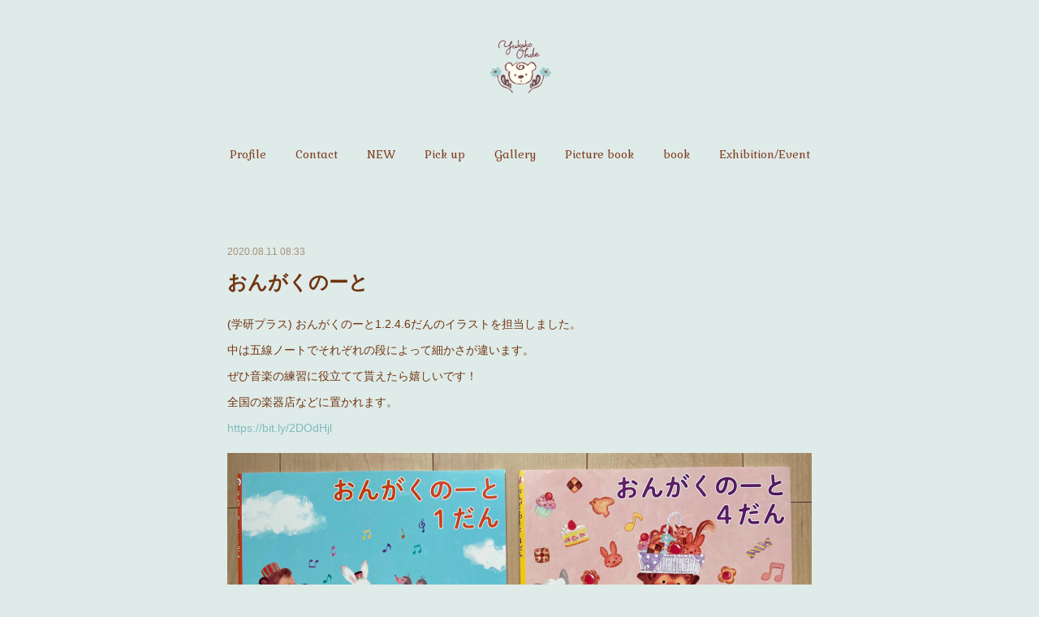

--- FILE ---
content_type: text/html; charset=utf-8
request_url: https://www.yukakoohde.com/posts/9400833/
body_size: 10177
content:
<!doctype html>

            <html lang="ja" data-reactroot=""><head><meta charSet="UTF-8"/><meta http-equiv="X-UA-Compatible" content="IE=edge"/><meta name="viewport" content="width=device-width,user-scalable=no,initial-scale=1.0,minimum-scale=1.0,maximum-scale=1.0"/><title data-react-helmet="true">おんがくのーと | Yukako Ohde</title><link data-react-helmet="true" rel="canonical" href="https://www.yukakoohde.com/posts/9400833/"/><meta name="description" content="(学研プラス) おんがくのーと1.2.4.6だんのイラストを担当しました。中は五線ノートでそれぞれの段によって細かさが違います。ぜひ音楽の練習に役立てて貰えたら嬉しいです！全国の楽器店などに置かれます"/><meta property="fb:app_id" content="522776621188656"/><meta property="og:url" content="https://www.yukakoohde.com/posts/9400833"/><meta property="og:type" content="article"/><meta property="og:title" content="おんがくのーと"/><meta property="og:description" content="(学研プラス) おんがくのーと1.2.4.6だんのイラストを担当しました。中は五線ノートでそれぞれの段によって細かさが違います。ぜひ音楽の練習に役立てて貰えたら嬉しいです！全国の楽器店などに置かれます"/><meta property="og:image" content="https://cdn.amebaowndme.com/madrid-prd/madrid-web/images/sites/560255/abb59a35f354d61a32d76fcb936c10b5_c38c7d50923418203bdb9c4e434dc77f.jpg"/><meta property="og:site_name" content="Yukako Ohde"/><meta property="og:locale" content="ja_JP"/><meta name="twitter:card" content="summary_large_image"/><meta name="twitter:site" content="@amebaownd"/><meta name="twitter:title" content="おんがくのーと | Yukako Ohde"/><meta name="twitter:description" content="(学研プラス) おんがくのーと1.2.4.6だんのイラストを担当しました。中は五線ノートでそれぞれの段によって細かさが違います。ぜひ音楽の練習に役立てて貰えたら嬉しいです！全国の楽器店などに置かれます"/><meta name="twitter:image" content="https://cdn.amebaowndme.com/madrid-prd/madrid-web/images/sites/560255/abb59a35f354d61a32d76fcb936c10b5_c38c7d50923418203bdb9c4e434dc77f.jpg"/><meta name="twitter:app:id:iphone" content="911640835"/><meta name="twitter:app:url:iphone" content="amebaownd://public/sites/560255/posts/9400833"/><meta name="twitter:app:id:googleplay" content="jp.co.cyberagent.madrid"/><meta name="twitter:app:url:googleplay" content="amebaownd://public/sites/560255/posts/9400833"/><meta name="twitter:app:country" content="US"/><link rel="amphtml" href="https://amp.amebaownd.com/posts/9400833"/><link rel="alternate" type="application/rss+xml" title="Yukako Ohde" href="https://www.yukakoohde.com/rss.xml"/><link rel="alternate" type="application/atom+xml" title="Yukako Ohde" href="https://www.yukakoohde.com/atom.xml"/><link rel="sitemap" type="application/xml" title="Sitemap" href="/sitemap.xml"/><link href="https://static.amebaowndme.com/madrid-frontend/css/user.min-a66be375c.css" rel="stylesheet" type="text/css"/><link href="https://static.amebaowndme.com/madrid-frontend/css/belle/index.min-a66be375c.css" rel="stylesheet" type="text/css"/><link rel="icon" href="https://cdn.amebaowndme.com/madrid-prd/madrid-web/images/sites/560255/6f4b6e7de9052bdc6cb0fe18f6826f70_e829f0e7f81049bd028d9a7b1560ca15.png?width=32&amp;height=32"/><link rel="apple-touch-icon" href="https://cdn.amebaowndme.com/madrid-prd/madrid-web/images/sites/560255/6f4b6e7de9052bdc6cb0fe18f6826f70_e829f0e7f81049bd028d9a7b1560ca15.png?width=180&amp;height=180"/><style id="site-colors" charSet="UTF-8">.u-nav-clr {
  color: #803f25;
}
.u-nav-bdr-clr {
  border-color: #803f25;
}
.u-nav-bg-clr {
  background-color: #414e75;
}
.u-nav-bg-bdr-clr {
  border-color: #414e75;
}
.u-site-clr {
  color: ;
}
.u-base-bg-clr {
  background-color: #dfebe8;
}
.u-btn-clr {
  color: #615abf;
}
.u-btn-clr:hover,
.u-btn-clr--active {
  color: rgba(97,90,191, 0.7);
}
.u-btn-clr--disabled,
.u-btn-clr:disabled {
  color: rgba(97,90,191, 0.5);
}
.u-btn-bdr-clr {
  border-color: #ff1100;
}
.u-btn-bdr-clr:hover,
.u-btn-bdr-clr--active {
  border-color: rgba(255,17,0, 0.7);
}
.u-btn-bdr-clr--disabled,
.u-btn-bdr-clr:disabled {
  border-color: rgba(255,17,0, 0.5);
}
.u-btn-bg-clr {
  background-color: #ff1100;
}
.u-btn-bg-clr:hover,
.u-btn-bg-clr--active {
  background-color: rgba(255,17,0, 0.7);
}
.u-btn-bg-clr--disabled,
.u-btn-bg-clr:disabled {
  background-color: rgba(255,17,0, 0.5);
}
.u-txt-clr {
  color: #703411;
}
.u-txt-clr--lv1 {
  color: rgba(112,52,17, 0.7);
}
.u-txt-clr--lv2 {
  color: rgba(112,52,17, 0.5);
}
.u-txt-clr--lv3 {
  color: rgba(112,52,17, 0.3);
}
.u-txt-bg-clr {
  background-color: #f0eae7;
}
.u-lnk-clr,
.u-clr-area a {
  color: #7ebbc0;
}
.u-lnk-clr:visited,
.u-clr-area a:visited {
  color: rgba(126,187,192, 0.7);
}
.u-lnk-clr:hover,
.u-clr-area a:hover {
  color: rgba(126,187,192, 0.5);
}
.u-ttl-blk-clr {
  color: #d46363;
}
.u-ttl-blk-bdr-clr {
  border-color: #d46363;
}
.u-ttl-blk-bdr-clr--lv1 {
  border-color: #f6dfdf;
}
.u-bdr-clr {
  border-color: #ff638d;
}
.u-acnt-bdr-clr {
  border-color: #f7ba00;
}
.u-acnt-bg-clr {
  background-color: #f7ba00;
}
body {
  background-color: #dfebe8;
}
blockquote {
  color: rgba(112,52,17, 0.7);
  border-left-color: #ff638d;
};</style><style id="user-css" charSet="UTF-8">/**
 * @media all
 * 全体に適用したいCSSを記述してください。
 */
/*
.btn__item {
  border-radius: 24px;
}
*/;</style><style media="screen and (max-width: 800px)" id="user-sp-css" charSet="UTF-8">/**
 * @media (max-width:９00px)
 * 画面幅が800px以下のスマートフォン、タブレット用のCSSを記述してください。
 */
/*
.btn__item {
  border-radius: 24px;
}
*/;</style><script>
              (function(i,s,o,g,r,a,m){i['GoogleAnalyticsObject']=r;i[r]=i[r]||function(){
              (i[r].q=i[r].q||[]).push(arguments)},i[r].l=1*new Date();a=s.createElement(o),
              m=s.getElementsByTagName(o)[0];a.async=1;a.src=g;m.parentNode.insertBefore(a,m)
              })(window,document,'script','//www.google-analytics.com/analytics.js','ga');
            </script></head><body id="mdrd-a66be375c" class="u-txt-clr u-base-bg-clr theme-belle plan-premium hide-owndbar "><noscript><iframe src="//www.googletagmanager.com/ns.html?id=GTM-PXK9MM" height="0" width="0" style="display:none;visibility:hidden"></iframe></noscript><script>
            (function(w,d,s,l,i){w[l]=w[l]||[];w[l].push({'gtm.start':
            new Date().getTime(),event:'gtm.js'});var f=d.getElementsByTagName(s)[0],
            j=d.createElement(s),dl=l!='dataLayer'?'&l='+l:'';j.async=true;j.src=
            '//www.googletagmanager.com/gtm.js?id='+i+dl;f.parentNode.insertBefore(j,f);
            })(window,document, 'script', 'dataLayer', 'GTM-PXK9MM');
            </script><div id="content"><div class="page " data-reactroot=""><div class="page__outer"><div class="page__inner u-base-bg-clr"><header class="page__header header"><div class="header__inner u-nav-bg-bdr-clr"><div class="site-icon"><div><img alt=""/></div></div><nav role="navigation" class="header__nav global-nav js-nav-overflow-criterion "><ul class="global-nav__list u-base-bg-clr u-nav-bg-bdr-clr "><li role="button" class="global-nav__item u-nav-bg-bdr-clr js-nav-item "><a target="" class="u-nav-clr u-font u-nav-bdr-clr" href="/pages/2298973/page_201602191132">Profile</a></li><li role="button" class="global-nav__item u-nav-bg-bdr-clr js-nav-item "><a target="" class="u-nav-clr u-font u-nav-bdr-clr" href="/pages/7757182/page_202403281655">Contact</a></li><li role="button" class="global-nav__item u-nav-bg-bdr-clr js-nav-item "><a target="" class="u-nav-clr u-font u-nav-bdr-clr" href="/pages/4452460/page_202012101503">NEW</a></li><li role="button" class="global-nav__item u-nav-bg-bdr-clr js-nav-item "><a target="" class="u-nav-clr u-font u-nav-bdr-clr" href="/">Pick up</a></li><li role="button" class="global-nav__item u-nav-bg-bdr-clr js-nav-item "><a href="http://minty86823.tumblr.com" target="" class="u-nav-clr u-font u-nav-bdr-clr">Gallery</a></li><li role="button" class="global-nav__item u-nav-bg-bdr-clr js-nav-item "><a target="" class="u-nav-clr u-font u-nav-bdr-clr" href="/pages/4452045/page_202012101142">Picture book</a></li><li role="button" class="global-nav__item u-nav-bg-bdr-clr js-nav-item "><a target="" class="u-nav-clr u-font u-nav-bdr-clr" href="/pages/7787137/page_202404071848">book</a></li><li role="button" class="global-nav__item u-nav-bg-bdr-clr js-nav-item "><a target="" class="u-nav-clr u-font u-nav-bdr-clr" href="/pages/7787144/page_202404071852">Exhibition/Event</a></li></ul></nav><button class="header__icon icon icon--menu2 u-nav-clr"></button></div></header><div><div class="page__main--outer"><div role="main" class="page__main page__main--blog-detail"><div class="section"><div class="blog-article-outer"><article class="blog-article"><div class="blog-article__inner"><div class="blog-article__header"><time class="blog-article__date u-txt-clr u-txt-clr--lv2" dateTime="2020-08-11T08:33:27Z">2020.08.11 08:33</time></div><div class="blog-article__content"><div class="blog-article__title blog-title"><h1 class="blog-title__text u-txt-clr">おんがくのーと</h1></div><div class="blog-article__body blog-body"><div class="blog-body__item"><div class="blog-body__text u-txt-clr u-clr-area" data-block-type="text"><p>(学研プラス) おんがくのーと1.2.4.6だんのイラストを担当しました。</p><p>中は五線ノートでそれぞれの段によって細かさが違います。</p><p class="">ぜひ音楽の練習に役立てて貰えたら嬉しいです！</p><p class="">全国の楽器店などに置かれます。</p><p><a class="u-lnk-clr" href="https://bit.ly/2DOdHjl">https://bit.ly/2DOdHjl</a></p></div></div><div class="blog-body__item"><div class="img img__item-- img__item--fit"><div><img alt=""/></div></div></div><div class="blog-body__item"><div class="img img__item-- img__item--fit"><div><img alt=""/></div></div></div><div class="blog-body__item"><div class="img img__item-- img__item--fit"><div><img alt=""/></div></div></div><div class="blog-body__item"><div class="img img__item-- img__item--fit"><div><img alt=""/></div></div></div></div></div><div class="blog-article__footer"><div class="bloginfo"><div class="bloginfo__category bloginfo-category"><ul class="bloginfo-category__list bloginfo-category-list"><li class="bloginfo-category-list__item"><a class="u-txt-clr u-txt-clr--lv2" href="/posts/categories/1517016">NEW<!-- -->(<!-- -->405<!-- -->)</a></li></ul></div></div><div class="reblog-btn-outer"><div class="reblog-btn-body"><button class="reblog-btn"><span class="reblog-btn__inner"><span class="icon icon--reblog2"></span></span></button></div></div></div></div><div class="complementary-outer complementary-outer--slot2"><div class="complementary complementary--shareButton "><div class="block-type--shareButton"><div class="share share--circle share--circle-5"><button class="share__btn--facebook share__btn share__btn--circle"><span aria-hidden="true" class="icon--facebook icon"></span></button><button class="share__btn--twitter share__btn share__btn--circle"><span aria-hidden="true" class="icon--twitter icon"></span></button><button class="share__btn--hatenabookmark share__btn share__btn--circle"><span aria-hidden="true" class="icon--hatenabookmark icon"></span></button><button class="share__btn--pocket share__btn share__btn--circle"><span aria-hidden="true" class="icon--pocket icon"></span></button><button class="share__btn--googleplus share__btn share__btn--circle"><span aria-hidden="true" class="icon--googleplus icon"></span></button></div></div></div><div class="complementary complementary--siteFollow "><div class="block-type--siteFollow"><div class="site-follow u-bdr-clr"><div class="site-follow__img"><div><img alt=""/></div></div><div class="site-follow__body"><p class="site-follow__title u-txt-clr"><span class="site-follow__title-inner ">Yukako Ohde</span></p><p class="site-follow__text u-txt-clr u-txt-clr--lv1">i l l u s t r a t i o n</p><div class="site-follow__btn-outer"><button class="site-follow__btn site-follow__btn--yet"><div class="site-follow__btn-text"><span aria-hidden="true" class="site-follow__icon icon icon--plus"></span>フォロー</div></button></div></div></div></div></div><div class="complementary complementary--relatedPosts "><div class="block-type--relatedPosts"></div></div><div class="complementary complementary--postPrevNext "><div class="block-type--postPrevNext"><div class="pager pager--type1"><ul class="pager__list"><li class="pager__item pager__item--prev pager__item--bg"><a class="pager__item-inner " style="background-image:url(https://cdn.amebaowndme.com/madrid-prd/madrid-web/images/sites/560255/f189b97723bf82887554e9aaddf8878a_f5aa50bfbcaa760ac6c8d126d870a1da.jpg?width=400)" href="/posts/9405980"><time class="pager__date " dateTime="2020-08-11T22:38:28Z">2020.08.11 22:38</time><div><span class="pager__description ">『健康教室』9月号</span></div><span aria-hidden="true" class="pager__icon icon icon--disclosure-l4 "></span></a></li><li class="pager__item pager__item--next pager__item--bg"><a class="pager__item-inner " style="background-image:url(https://cdn.amebaowndme.com/madrid-prd/madrid-web/images/sites/560255/e842fc1df40c3828cc22cfa67a3d640f_93756e57fd4813ba4e077d0e0d6f3baf.jpg?width=400)" href="/posts/9324959"><time class="pager__date " dateTime="2020-08-07T06:43:50Z">2020.08.07 06:43</time><div><span class="pager__description ">LINE Camera 『おおでゆかこの夏休みスタンプ』をリリースしました</span></div><span aria-hidden="true" class="pager__icon icon icon--disclosure-r4 "></span></a></li></ul></div></div></div></div><div class="blog-article__comment"><div class="comment-list js-comment-list"><div><p class="comment-count u-txt-clr u-txt-clr--lv2"><span>0</span>コメント</p><ul><li class="comment-list__item comment-item js-comment-form"><div class="comment-item__body"><form class="comment-item__form u-bdr-clr "><div class="comment-item__form-head"><textarea type="text" id="post-comment" maxLength="1100" placeholder="コメントする..." class="comment-item__input"></textarea></div><div class="comment-item__form-foot"><p class="comment-item__count-outer"><span class="comment-item__count ">1000</span> / 1000</p><button type="submit" disabled="" class="comment-item__submit">投稿</button></div></form></div></li></ul></div></div></div><div class="pswp" tabindex="-1" role="dialog" aria-hidden="true"><div class="pswp__bg"></div><div class="pswp__scroll-wrap"><div class="pswp__container"><div class="pswp__item"></div><div class="pswp__item"></div><div class="pswp__item"></div></div><div class="pswp__ui pswp__ui--hidden"><div class="pswp__top-bar"><div class="pswp__counter"></div><button class="pswp__button pswp__button--close" title="Close (Esc)"></button><button class="pswp__button pswp__button--share" title="Share"></button><button class="pswp__button pswp__button--fs" title="Toggle fullscreen"></button><button class="pswp__button pswp__button--zoom" title="Zoom in/out"></button><div class="pswp__preloader"><div class="pswp__preloader__icn"><div class="pswp__preloader__cut"><div class="pswp__preloader__donut"></div></div></div></div></div><div class="pswp__share-modal pswp__share-modal--hidden pswp__single-tap"><div class="pswp__share-tooltip"></div></div><div class="pswp__button pswp__button--close pswp__close"><span class="pswp__close__item pswp__close"></span><span class="pswp__close__item pswp__close"></span></div><div class="pswp__bottom-bar"><button class="pswp__button pswp__button--arrow--left js-lightbox-arrow" title="Previous (arrow left)"></button><button class="pswp__button pswp__button--arrow--right js-lightbox-arrow" title="Next (arrow right)"></button></div><div class=""><div class="pswp__caption"><div class="pswp__caption"></div><div class="pswp__caption__link"><a class="js-link"></a></div></div></div></div></div></div></article></div></div></div></div></div><footer role="contentinfo" class="page__footer footer" style="opacity:1 !important;visibility:visible !important;text-indent:0 !important;overflow:visible !important;position:static !important"><div class="footer__inner u-bdr-clr " style="opacity:1 !important;visibility:visible !important;text-indent:0 !important;overflow:visible !important;display:block !important;transform:none !important"><div class="footer__item u-bdr-clr" style="opacity:1 !important;visibility:visible !important;text-indent:0 !important;overflow:visible !important;display:block !important;transform:none !important"><p class="footer__copyright u-font"><small class="u-txt-clr u-txt-clr--lv2 u-font" style="color:rgba(112,52,17, 0.5) !important">Copyright ©  Yukako Ohde All Rights Reserved.</small></p></div></div></footer></div></div><div class="toast"></div></div></div><script charSet="UTF-8">window.mdrdEnv="prd";</script><script charSet="UTF-8">window.INITIAL_STATE={"authenticate":{"authCheckCompleted":false,"isAuthorized":false},"blogPostReblogs":{},"category":{},"currentSite":{"fetching":false,"status":null,"site":{}},"shopCategory":{},"categories":{},"notifications":{},"page":{},"paginationTitle":{},"postArchives":{},"postComments":{"9400833":{"data":[],"pagination":{"total":0,"offset":0,"limit":3,"cursors":{"after":"","before":""}},"fetching":false},"submitting":false,"postStatus":null},"postDetail":{"postDetail-blogPostId:9400833":{"fetching":false,"loaded":true,"meta":{"code":200},"data":{"id":"9400833","userId":"719325","siteId":"560255","status":"publish","title":"おんがくのーと","contents":[{"type":"text","format":"html","value":"\u003Cp\u003E(学研プラス) おんがくのーと1.2.4.6だんのイラストを担当しました。\u003C\u002Fp\u003E\u003Cp\u003E中は五線ノートでそれぞれの段によって細かさが違います。\u003C\u002Fp\u003E\u003Cp class=\"\"\u003Eぜひ音楽の練習に役立てて貰えたら嬉しいです！\u003C\u002Fp\u003E\u003Cp class=\"\"\u003E全国の楽器店などに置かれます。\u003C\u002Fp\u003E\u003Cp\u003E\u003Ca href=\"https:\u002F\u002Fbit.ly\u002F2DOdHjl\" class=\"u-lnk-clr\"\u003Ehttps:\u002F\u002Fbit.ly\u002F2DOdHjl\u003C\u002Fa\u003E\u003C\u002Fp\u003E"},{"type":"image","fit":true,"scale":1,"align":"","url":"https:\u002F\u002Fcdn.amebaowndme.com\u002Fmadrid-prd\u002Fmadrid-web\u002Fimages\u002Fsites\u002F560255\u002Fabb59a35f354d61a32d76fcb936c10b5_c38c7d50923418203bdb9c4e434dc77f.jpg","link":"","width":2048,"height":1536,"target":"_self","lightboxIndex":0},{"type":"image","fit":true,"scale":1,"align":"","url":"https:\u002F\u002Fcdn.amebaowndme.com\u002Fmadrid-prd\u002Fmadrid-web\u002Fimages\u002Fsites\u002F560255\u002Ff90abe85be8f54a6c6f7d4a3f3b0bc63_19013aac117aa53fcba93b836b178fa0.jpg","link":"","width":3270,"height":2460,"target":"_self","lightboxIndex":1},{"type":"image","fit":true,"scale":1,"align":"","url":"https:\u002F\u002Fcdn.amebaowndme.com\u002Fmadrid-prd\u002Fmadrid-web\u002Fimages\u002Fsites\u002F560255\u002Fba92ab8e36f12e79db79d3be54c4da61_bb293ac689168d616635ba9783cd5b7c.jpg","link":"","width":1836,"height":2474,"target":"_self","lightboxIndex":2},{"type":"image","fit":true,"scale":1,"align":"","url":"https:\u002F\u002Fcdn.amebaowndme.com\u002Fmadrid-prd\u002Fmadrid-web\u002Fimages\u002Fsites\u002F560255\u002Fc50d5782c63cc1252a9bdd728fa78852_60dd30d4be020021892b9650b9e92eb9.png","link":"","width":1842,"height":2476,"target":"_self","lightboxIndex":3}],"urlPath":"","publishedUrl":"https:\u002F\u002Fwww.yukakoohde.com\u002Fposts\u002F9400833","ogpDescription":"","ogpImageUrl":"","contentFiltered":"","viewCount":0,"commentCount":0,"reblogCount":0,"prevBlogPost":{"id":"9405980","title":"『健康教室』9月号","summary":"(東山書房)『健康教室』9月号はぶどう狩り。まだまだ暑い日が続きますが、秋になったらくだもの狩りにでも行ってリフレッシュしたいなぁと思いながら描きました。美味しそうな配色！","imageUrl":"https:\u002F\u002Fcdn.amebaowndme.com\u002Fmadrid-prd\u002Fmadrid-web\u002Fimages\u002Fsites\u002F560255\u002Ff189b97723bf82887554e9aaddf8878a_f5aa50bfbcaa760ac6c8d126d870a1da.jpg","publishedAt":"2020-08-11T22:38:28Z"},"nextBlogPost":{"id":"9324959","title":"LINE Camera 『おおでゆかこの夏休みスタンプ』をリリースしました","summary":"LINE Cameraのスタンプ第5弾として、水彩タッチの水彩タッチの夏休みにぴったりのスタンプをリリースしました🐠 http:\u002F\u002Flin.ee\u002FT54x4hT\u002Fhxmo36種類入っていて使いやすいイラストを描きました。ぜひ夏休みの思い出用にお役立てください！","imageUrl":"https:\u002F\u002Fcdn.amebaowndme.com\u002Fmadrid-prd\u002Fmadrid-web\u002Fimages\u002Fsites\u002F560255\u002Fe842fc1df40c3828cc22cfa67a3d640f_93756e57fd4813ba4e077d0e0d6f3baf.jpg","publishedAt":"2020-08-07T06:43:50Z"},"rebloggedPost":false,"blogCategories":[{"id":"1517016","siteId":"560255","label":"NEW","publishedCount":405,"createdAt":"2018-10-02T00:24:55Z","updatedAt":"2026-01-13T01:21:22Z"}],"user":{"id":"719325","nickname":"池田裕香子","description":"","official":false,"photoUrl":"https:\u002F\u002Fprofile-api.ameba.jp\u002Fv2\u002Fas\u002Fsdca1b48673923e8a15acd6a4182d5ffed586a62\u002FprofileImage?cat=300","followingCount":1,"createdAt":"2018-10-02T00:20:37Z","updatedAt":"2025-12-25T02:26:31Z"},"updateUser":{"id":"719325","nickname":"池田裕香子","description":"","official":false,"photoUrl":"https:\u002F\u002Fprofile-api.ameba.jp\u002Fv2\u002Fas\u002Fsdca1b48673923e8a15acd6a4182d5ffed586a62\u002FprofileImage?cat=300","followingCount":1,"createdAt":"2018-10-02T00:20:37Z","updatedAt":"2025-12-25T02:26:31Z"},"comments":{"pagination":{"total":0,"offset":0,"limit":3,"cursors":{"after":"","before":""}},"data":[]},"publishedAt":"2020-08-11T08:33:27Z","createdAt":"2020-08-11T08:33:27Z","updatedAt":"2020-12-10T02:07:53Z","version":2}}},"postList":{},"shopList":{},"shopItemDetail":{},"pureAd":{},"keywordSearch":{},"proxyFrame":{"loaded":false},"relatedPostList":{},"route":{"route":{"path":"\u002Fposts\u002F:blog_post_id","component":function Connect(props, context) {
        _classCallCheck(this, Connect);

        var _this = _possibleConstructorReturn(this, _Component.call(this, props, context));

        _this.version = version;
        _this.store = props.store || context.store;

        (0, _invariant2["default"])(_this.store, 'Could not find "store" in either the context or ' + ('props of "' + connectDisplayName + '". ') + 'Either wrap the root component in a <Provider>, ' + ('or explicitly pass "store" as a prop to "' + connectDisplayName + '".'));

        var storeState = _this.store.getState();
        _this.state = { storeState: storeState };
        _this.clearCache();
        return _this;
      },"route":{"id":"0","type":"blog_post_detail","idForType":"0","title":"","urlPath":"\u002Fposts\u002F:blog_post_id","isHomePage":false}},"params":{"blog_post_id":"9400833"},"location":{"pathname":"\u002Fposts\u002F9400833","search":"","hash":"","action":"POP","key":"esrgo4","query":{}}},"siteConfig":{"tagline":"i l l u s t r a t i o n","title":"Yukako Ohde","copyright":"Copyright ©  Yukako Ohde All Rights Reserved.","iconUrl":"https:\u002F\u002Fcdn.amebaowndme.com\u002Fmadrid-prd\u002Fmadrid-web\u002Fimages\u002Fsites\u002F560255\u002Fffc0068801c849a46f3030d2491eb15a_d8cafce9c4cc018e0bac19a807193521.jpg","logoUrl":"https:\u002F\u002Fcdn.amebaowndme.com\u002Fmadrid-prd\u002Fmadrid-web\u002Fimages\u002Fsites\u002F560255\u002F070de13e0f52d781798e432b33fa98c4_b2f3ccc6c2ae28dcc53de5a36cf33909.png","coverImageUrl":"https:\u002F\u002Fcdn.amebaowndme.com\u002Fmadrid-prd\u002Fmadrid-web\u002Fimages\u002Fsites\u002F560255\u002F21b7dc9cc65dffb97597242b086854b3_6394f2f5d015ed54809cd9e6c8cec26b.jpg","homePageId":"8081900","siteId":"560255","siteCategoryIds":[1,93],"themeId":"8","theme":"belle","shopId":"","openedShop":false,"shop":{"law":{"userType":"","corporateName":"","firstName":"","lastName":"","zipCode":"","prefecture":"","address":"","telNo":"","aboutContact":"","aboutPrice":"","aboutPay":"","aboutService":"","aboutReturn":""},"privacyPolicy":{"operator":"","contact":"","collectAndUse":"","restrictionToThirdParties":"","supervision":"","disclosure":"","cookie":""}},"user":{"id":"719325","nickname":"池田裕香子","photoUrl":"","createdAt":"2018-10-02T00:20:37Z","updatedAt":"2025-12-25T02:26:31Z"},"commentApproval":"accept","plan":{"id":"6","name":"premium-annual","ownd_header":true,"powered_by":true,"pure_ads":true},"verifiedType":"general","navigations":[{"title":"Profile","urlPath":".\u002Fpages\u002F2298973\u002Fpage_201602191132","target":"_self","pageId":"2298973"},{"title":"Contact","urlPath":".\u002Fpages\u002F7757182\u002Fpage_202403281655","target":"_self","pageId":"7757182"},{"title":"NEW","urlPath":".\u002Fpages\u002F4452460\u002Fpage_202012101503","target":"_self","pageId":"4452460"},{"title":"Pick up","urlPath":".\u002F","target":"_self","pageId":"8081900"},{"title":"Gallery","urlPath":"http:\u002F\u002Fminty86823.tumblr.com","target":"_self","pageId":"0"},{"title":"Picture book","urlPath":".\u002Fpages\u002F4452045\u002Fpage_202012101142","target":"_self","pageId":"4452045"},{"title":"book","urlPath":".\u002Fpages\u002F7787137\u002Fpage_202404071848","target":"_self","pageId":"7787137"},{"title":"Exhibition\u002FEvent","urlPath":".\u002Fpages\u002F7787144\u002Fpage_202404071852","target":"_self","pageId":"7787144"}],"routings":[{"id":"0","type":"blog","idForType":"0","title":"","urlPath":"\u002Fposts\u002Fpage\u002F:page_num","isHomePage":false},{"id":"0","type":"blog_post_archive","idForType":"0","title":"","urlPath":"\u002Fposts\u002Farchives\u002F:yyyy\u002F:mm","isHomePage":false},{"id":"0","type":"blog_post_archive","idForType":"0","title":"","urlPath":"\u002Fposts\u002Farchives\u002F:yyyy\u002F:mm\u002Fpage\u002F:page_num","isHomePage":false},{"id":"0","type":"blog_post_category","idForType":"0","title":"","urlPath":"\u002Fposts\u002Fcategories\u002F:category_id","isHomePage":false},{"id":"0","type":"blog_post_category","idForType":"0","title":"","urlPath":"\u002Fposts\u002Fcategories\u002F:category_id\u002Fpage\u002F:page_num","isHomePage":false},{"id":"0","type":"author","idForType":"0","title":"","urlPath":"\u002Fauthors\u002F:user_id","isHomePage":false},{"id":"0","type":"author","idForType":"0","title":"","urlPath":"\u002Fauthors\u002F:user_id\u002Fpage\u002F:page_num","isHomePage":false},{"id":"0","type":"blog_post_category","idForType":"0","title":"","urlPath":"\u002Fposts\u002Fcategory\u002F:category_id","isHomePage":false},{"id":"0","type":"blog_post_category","idForType":"0","title":"","urlPath":"\u002Fposts\u002Fcategory\u002F:category_id\u002Fpage\u002F:page_num","isHomePage":false},{"id":"0","type":"blog_post_detail","idForType":"0","title":"","urlPath":"\u002Fposts\u002F:blog_post_id","isHomePage":false},{"id":"0","type":"keywordSearch","idForType":"0","title":"","urlPath":"\u002Fsearch\u002Fq\u002F:query","isHomePage":false},{"id":"0","type":"keywordSearch","idForType":"0","title":"","urlPath":"\u002Fsearch\u002Fq\u002F:query\u002Fpage\u002F:page_num","isHomePage":false},{"id":"8081900","type":"static","idForType":"0","title":"Pick up","urlPath":"\u002Fpages\u002F8081900\u002F","isHomePage":true},{"id":"8081900","type":"static","idForType":"0","title":"Pick up","urlPath":"\u002Fpages\u002F8081900\u002F:url_path","isHomePage":true},{"id":"7811171","type":"static","idForType":"0","title":"Others","urlPath":"\u002Fpages\u002F7811171\u002F","isHomePage":false},{"id":"7811171","type":"static","idForType":"0","title":"Others","urlPath":"\u002Fpages\u002F7811171\u002F:url_path","isHomePage":false},{"id":"7787147","type":"static","idForType":"0","title":"Gallery","urlPath":"\u002Fpages\u002F7787147\u002F","isHomePage":false},{"id":"7787147","type":"static","idForType":"0","title":"Gallery","urlPath":"\u002Fpages\u002F7787147\u002F:url_path","isHomePage":false},{"id":"7787144","type":"static","idForType":"0","title":"Exhibition\u002FEvent","urlPath":"\u002Fpages\u002F7787144\u002F","isHomePage":false},{"id":"7787144","type":"static","idForType":"0","title":"Exhibition\u002FEvent","urlPath":"\u002Fpages\u002F7787144\u002F:url_path","isHomePage":false},{"id":"7787138","type":"static","idForType":"0","title":"book","urlPath":"\u002Fpages\u002F7787138\u002F","isHomePage":false},{"id":"7787138","type":"static","idForType":"0","title":"book","urlPath":"\u002Fpages\u002F7787138\u002F:url_path","isHomePage":false},{"id":"7787137","type":"static","idForType":"0","title":"book","urlPath":"\u002Fpages\u002F7787137\u002F","isHomePage":false},{"id":"7787137","type":"static","idForType":"0","title":"book","urlPath":"\u002Fpages\u002F7787137\u002F:url_path","isHomePage":false},{"id":"7787135","type":"static","idForType":"0","title":"ページ","urlPath":"\u002Fpages\u002F7787135\u002F","isHomePage":false},{"id":"7787135","type":"static","idForType":"0","title":"ページ","urlPath":"\u002Fpages\u002F7787135\u002F:url_path","isHomePage":false},{"id":"7786515","type":"static","idForType":"0","title":"ページ","urlPath":"\u002Fpages\u002F7786515\u002F","isHomePage":false},{"id":"7786515","type":"static","idForType":"0","title":"ページ","urlPath":"\u002Fpages\u002F7786515\u002F:url_path","isHomePage":false},{"id":"7786504","type":"static","idForType":"0","title":"ページ","urlPath":"\u002Fpages\u002F7786504\u002F","isHomePage":false},{"id":"7786504","type":"static","idForType":"0","title":"ページ","urlPath":"\u002Fpages\u002F7786504\u002F:url_path","isHomePage":false},{"id":"7786421","type":"static","idForType":"0","title":"ページ","urlPath":"\u002Fpages\u002F7786421\u002F","isHomePage":false},{"id":"7786421","type":"static","idForType":"0","title":"ページ","urlPath":"\u002Fpages\u002F7786421\u002F:url_path","isHomePage":false},{"id":"7786420","type":"static","idForType":"0","title":"ページ","urlPath":"\u002Fpages\u002F7786420\u002F","isHomePage":false},{"id":"7786420","type":"static","idForType":"0","title":"ページ","urlPath":"\u002Fpages\u002F7786420\u002F:url_path","isHomePage":false},{"id":"7757182","type":"static","idForType":"0","title":"Contact","urlPath":"\u002Fpages\u002F7757182\u002F","isHomePage":false},{"id":"7757182","type":"static","idForType":"0","title":"Contact","urlPath":"\u002Fpages\u002F7757182\u002F:url_path","isHomePage":false},{"id":"7378819","type":"static","idForType":"0","title":"Package","urlPath":"\u002Fpages\u002F7378819\u002F","isHomePage":false},{"id":"7378819","type":"static","idForType":"0","title":"Package","urlPath":"\u002Fpages\u002F7378819\u002F:url_path","isHomePage":false},{"id":"7378747","type":"blog","idForType":"0","title":"Package","urlPath":"\u002Fpages\u002F7378747\u002F","isHomePage":false},{"id":"7378747","type":"blog","idForType":"0","title":"Package","urlPath":"\u002Fpages\u002F7378747\u002F:url_path","isHomePage":false},{"id":"7378745","type":"static","idForType":"0","title":"ページ","urlPath":"\u002Fpages\u002F7378745\u002F","isHomePage":false},{"id":"7378745","type":"static","idForType":"0","title":"ページ","urlPath":"\u002Fpages\u002F7378745\u002F:url_path","isHomePage":false},{"id":"4452460","type":"static","idForType":"0","title":"NEW","urlPath":"\u002Fpages\u002F4452460\u002F","isHomePage":false},{"id":"4452460","type":"static","idForType":"0","title":"NEW","urlPath":"\u002Fpages\u002F4452460\u002F:url_path","isHomePage":false},{"id":"4452357","type":"static","idForType":"0","title":"Card・Poster","urlPath":"\u002Fpages\u002F4452357\u002F","isHomePage":false},{"id":"4452357","type":"static","idForType":"0","title":"Card・Poster","urlPath":"\u002Fpages\u002F4452357\u002F:url_path","isHomePage":false},{"id":"4452347","type":"static","idForType":"0","title":"Fashion","urlPath":"\u002Fpages\u002F4452347\u002F","isHomePage":false},{"id":"4452347","type":"static","idForType":"0","title":"Fashion","urlPath":"\u002Fpages\u002F4452347\u002F:url_path","isHomePage":false},{"id":"4452333","type":"static","idForType":"0","title":"ページ","urlPath":"\u002Fpages\u002F4452333\u002F","isHomePage":false},{"id":"4452333","type":"static","idForType":"0","title":"ページ","urlPath":"\u002Fpages\u002F4452333\u002F:url_path","isHomePage":false},{"id":"4452045","type":"static","idForType":"0","title":"Picture book","urlPath":"\u002Fpages\u002F4452045\u002F","isHomePage":false},{"id":"4452045","type":"static","idForType":"0","title":"Picture book","urlPath":"\u002Fpages\u002F4452045\u002F:url_path","isHomePage":false},{"id":"4451987","type":"static","idForType":"0","title":"Wrapping","urlPath":"\u002Fpages\u002F4451987\u002F","isHomePage":false},{"id":"4451987","type":"static","idForType":"0","title":"Wrapping","urlPath":"\u002Fpages\u002F4451987\u002F:url_path","isHomePage":false},{"id":"4451962","type":"static","idForType":"0","title":"Magazine","urlPath":"\u002Fpages\u002F4451962\u002F","isHomePage":false},{"id":"4451962","type":"static","idForType":"0","title":"Magazine","urlPath":"\u002Fpages\u002F4451962\u002F:url_path","isHomePage":false},{"id":"4451958","type":"static","idForType":"0","title":"Baby","urlPath":"\u002Fpages\u002F4451958\u002F","isHomePage":false},{"id":"4451958","type":"static","idForType":"0","title":"Baby","urlPath":"\u002Fpages\u002F4451958\u002F:url_path","isHomePage":false},{"id":"4451950","type":"static","idForType":"0","title":"Kids","urlPath":"\u002Fpages\u002F4451950\u002F","isHomePage":false},{"id":"4451950","type":"static","idForType":"0","title":"Kids","urlPath":"\u002Fpages\u002F4451950\u002F:url_path","isHomePage":false},{"id":"4451934","type":"static","idForType":"0","title":"Kids","urlPath":"\u002Fpages\u002F4451934\u002F","isHomePage":false},{"id":"4451934","type":"static","idForType":"0","title":"Kids","urlPath":"\u002Fpages\u002F4451934\u002F:url_path","isHomePage":false},{"id":"4451865","type":"static","idForType":"0","title":"Stationery","urlPath":"\u002Fpages\u002F4451865\u002F","isHomePage":false},{"id":"4451865","type":"static","idForType":"0","title":"Stationery","urlPath":"\u002Fpages\u002F4451865\u002F:url_path","isHomePage":false},{"id":"4449849","type":"static","idForType":"0","title":"Table ware","urlPath":"\u002Fpages\u002F4449849\u002F","isHomePage":false},{"id":"4449849","type":"static","idForType":"0","title":"Table ware","urlPath":"\u002Fpages\u002F4449849\u002F:url_path","isHomePage":false},{"id":"4449847","type":"static","idForType":"0","title":"ページ","urlPath":"\u002Fpages\u002F4449847\u002F","isHomePage":false},{"id":"4449847","type":"static","idForType":"0","title":"ページ","urlPath":"\u002Fpages\u002F4449847\u002F:url_path","isHomePage":false},{"id":"4449840","type":"static","idForType":"0","title":"ページ","urlPath":"\u002Fpages\u002F4449840\u002F","isHomePage":false},{"id":"4449840","type":"static","idForType":"0","title":"ページ","urlPath":"\u002Fpages\u002F4449840\u002F:url_path","isHomePage":false},{"id":"4449838","type":"static","idForType":"0","title":"ページ","urlPath":"\u002Fpages\u002F4449838\u002F","isHomePage":false},{"id":"4449838","type":"static","idForType":"0","title":"ページ","urlPath":"\u002Fpages\u002F4449838\u002F:url_path","isHomePage":false},{"id":"3721854","type":"static","idForType":"0","title":"Portfolio","urlPath":"\u002Fpages\u002F3721854\u002F","isHomePage":false},{"id":"3721854","type":"static","idForType":"0","title":"Portfolio","urlPath":"\u002Fpages\u002F3721854\u002F:url_path","isHomePage":false},{"id":"2302645","type":"blog","idForType":"0","title":"Exhibition\u002FEvent","urlPath":"\u002Fpages\u002F2302645\u002F","isHomePage":false},{"id":"2302645","type":"blog","idForType":"0","title":"Exhibition\u002FEvent","urlPath":"\u002Fpages\u002F2302645\u002F:url_path","isHomePage":false},{"id":"2301818","type":"static","idForType":"0","title":"ページ","urlPath":"\u002Fpages\u002F2301818\u002F","isHomePage":false},{"id":"2301818","type":"static","idForType":"0","title":"ページ","urlPath":"\u002Fpages\u002F2301818\u002F:url_path","isHomePage":false},{"id":"2301817","type":"static","idForType":"0","title":"ページ","urlPath":"\u002Fpages\u002F2301817\u002F","isHomePage":false},{"id":"2301817","type":"static","idForType":"0","title":"ページ","urlPath":"\u002Fpages\u002F2301817\u002F:url_path","isHomePage":false},{"id":"2301802","type":"blog","idForType":"0","title":"book","urlPath":"\u002Fpages\u002F2301802\u002F","isHomePage":false},{"id":"2301802","type":"blog","idForType":"0","title":"book","urlPath":"\u002Fpages\u002F2301802\u002F:url_path","isHomePage":false},{"id":"2301435","type":"blog","idForType":"0","title":"LINE","urlPath":"\u002Fpages\u002F2301435\u002F","isHomePage":false},{"id":"2301435","type":"blog","idForType":"0","title":"LINE","urlPath":"\u002Fpages\u002F2301435\u002F:url_path","isHomePage":false},{"id":"2301430","type":"blog","idForType":"0","title":"LINE","urlPath":"\u002Fpages\u002F2301430\u002F","isHomePage":false},{"id":"2301430","type":"blog","idForType":"0","title":"LINE","urlPath":"\u002Fpages\u002F2301430\u002F:url_path","isHomePage":false},{"id":"2301416","type":"static","idForType":"0","title":"ページ","urlPath":"\u002Fpages\u002F2301416\u002F","isHomePage":false},{"id":"2301416","type":"static","idForType":"0","title":"ページ","urlPath":"\u002Fpages\u002F2301416\u002F:url_path","isHomePage":false},{"id":"2299309","type":"static","idForType":"0","title":"ページ","urlPath":"\u002Fpages\u002F2299309\u002F","isHomePage":false},{"id":"2299309","type":"static","idForType":"0","title":"ページ","urlPath":"\u002Fpages\u002F2299309\u002F:url_path","isHomePage":false},{"id":"2299241","type":"twitterTimeline","idForType":"0","title":"Twitter","urlPath":"\u002Fpages\u002F2299241\u002F","isHomePage":false},{"id":"2299241","type":"twitterTimeline","idForType":"0","title":"Twitter","urlPath":"\u002Fpages\u002F2299241\u002F:url_path","isHomePage":false},{"id":"2298974","type":"blog","idForType":"0","title":"BLOG","urlPath":"\u002Fpages\u002F2298974\u002F","isHomePage":false},{"id":"2298974","type":"blog","idForType":"0","title":"BLOG","urlPath":"\u002Fpages\u002F2298974\u002F:url_path","isHomePage":false},{"id":"2298973","type":"static","idForType":"0","title":"Profile","urlPath":"\u002Fpages\u002F2298973\u002F","isHomePage":false},{"id":"2298973","type":"static","idForType":"0","title":"Profile","urlPath":"\u002Fpages\u002F2298973\u002F:url_path","isHomePage":false},{"id":"8081900","type":"static","idForType":"0","title":"Pick up","urlPath":"\u002F","isHomePage":true}],"siteColors":{"navigationBackground":"#414e75","navigationText":"#803f25","siteTitleText":"","background":"#dfebe8","buttonBackground":"#ff1100","buttonText":"#615abf","text":"#703411","link":"#7ebbc0","titleBlock":"#d46363","border":"#ff638d","accent":"#f7ba00"},"wovnioAttribute":"","useAuthorBlock":false,"twitterHashtags":"","createdAt":"2018-10-02T00:22:14Z","seoTitle":"Yukako Ohde's portfolio","isPreview":false,"siteCategory":[{"id":"1","label":"個人のブログやポートフォリオ"},{"id":"93","label":"写真・イラスト・アート"}],"previewPost":null,"previewShopItem":null,"hasAmebaIdConnection":false,"serverTime":"2026-01-16T22:47:14Z","complementaries":{"1":{"contents":{"layout":{"rows":[{"columns":[{"blocks":[]}]}]}},"created_at":"2018-10-02T00:22:14Z","updated_at":"2025-02-18T03:20:46Z"},"2":{"contents":{"layout":{"rows":[{"columns":[{"blocks":[{"type":"shareButton","design":"circle","providers":["facebook","twitter","hatenabookmark","pocket","googleplus"]},{"type":"siteFollow","description":""},{"type":"relatedPosts","layoutType":"gridm","showHeading":true,"heading":"関連記事","limit":12},{"type":"postPrevNext","showImage":true}]}]}]}},"created_at":"2018-10-02T00:22:14Z","updated_at":"2025-02-18T03:20:46Z"},"3":{"contents":{"layout":{"rows":[{"columns":[{"blocks":[]}]}]}},"created_at":"2018-10-02T00:24:57Z","updated_at":"2025-02-18T03:20:46Z"},"4":{"contents":{"layout":{"rows":[{"columns":[{"blocks":[]}]}]}},"created_at":"2018-10-02T00:24:57Z","updated_at":"2025-02-18T03:20:46Z"},"11":{"contents":{"layout":{"rows":[{"columns":[{"blocks":[{"type":"siteFollow","description":""},{"type":"post","mode":"summary","title":"記事一覧","buttonTitle":"","limit":5,"layoutType":"sidebarm","categoryIds":"","showTitle":true,"showButton":true,"sortType":"recent"},{"type":"postsCategory","heading":"カテゴリ","showHeading":true,"showCount":true,"design":"tagcloud"},{"type":"postsArchive","heading":"アーカイブ","showHeading":true,"design":"accordion"},{"type":"keywordSearch","heading":"","showHeading":false}]}]}]}},"created_at":"2018-10-02T00:24:57Z","updated_at":"2018-10-02T00:24:57Z"}},"siteColorsCss":".u-nav-clr {\n  color: #803f25;\n}\n.u-nav-bdr-clr {\n  border-color: #803f25;\n}\n.u-nav-bg-clr {\n  background-color: #414e75;\n}\n.u-nav-bg-bdr-clr {\n  border-color: #414e75;\n}\n.u-site-clr {\n  color: ;\n}\n.u-base-bg-clr {\n  background-color: #dfebe8;\n}\n.u-btn-clr {\n  color: #615abf;\n}\n.u-btn-clr:hover,\n.u-btn-clr--active {\n  color: rgba(97,90,191, 0.7);\n}\n.u-btn-clr--disabled,\n.u-btn-clr:disabled {\n  color: rgba(97,90,191, 0.5);\n}\n.u-btn-bdr-clr {\n  border-color: #ff1100;\n}\n.u-btn-bdr-clr:hover,\n.u-btn-bdr-clr--active {\n  border-color: rgba(255,17,0, 0.7);\n}\n.u-btn-bdr-clr--disabled,\n.u-btn-bdr-clr:disabled {\n  border-color: rgba(255,17,0, 0.5);\n}\n.u-btn-bg-clr {\n  background-color: #ff1100;\n}\n.u-btn-bg-clr:hover,\n.u-btn-bg-clr--active {\n  background-color: rgba(255,17,0, 0.7);\n}\n.u-btn-bg-clr--disabled,\n.u-btn-bg-clr:disabled {\n  background-color: rgba(255,17,0, 0.5);\n}\n.u-txt-clr {\n  color: #703411;\n}\n.u-txt-clr--lv1 {\n  color: rgba(112,52,17, 0.7);\n}\n.u-txt-clr--lv2 {\n  color: rgba(112,52,17, 0.5);\n}\n.u-txt-clr--lv3 {\n  color: rgba(112,52,17, 0.3);\n}\n.u-txt-bg-clr {\n  background-color: #f0eae7;\n}\n.u-lnk-clr,\n.u-clr-area a {\n  color: #7ebbc0;\n}\n.u-lnk-clr:visited,\n.u-clr-area a:visited {\n  color: rgba(126,187,192, 0.7);\n}\n.u-lnk-clr:hover,\n.u-clr-area a:hover {\n  color: rgba(126,187,192, 0.5);\n}\n.u-ttl-blk-clr {\n  color: #d46363;\n}\n.u-ttl-blk-bdr-clr {\n  border-color: #d46363;\n}\n.u-ttl-blk-bdr-clr--lv1 {\n  border-color: #f6dfdf;\n}\n.u-bdr-clr {\n  border-color: #ff638d;\n}\n.u-acnt-bdr-clr {\n  border-color: #f7ba00;\n}\n.u-acnt-bg-clr {\n  background-color: #f7ba00;\n}\nbody {\n  background-color: #dfebe8;\n}\nblockquote {\n  color: rgba(112,52,17, 0.7);\n  border-left-color: #ff638d;\n}","siteFont":{"id":"15","name":"Gabriela"},"siteCss":"\u002F**\n * @media all\n * 全体に適用したいCSSを記述してください。\n *\u002F\n\u002F*\n.btn__item {\n  border-radius: 24px;\n}\n*\u002F","siteSpCss":"\u002F**\n * @media (max-width:９00px)\n * 画面幅が800px以下のスマートフォン、タブレット用のCSSを記述してください。\n *\u002F\n\u002F*\n.btn__item {\n  border-radius: 24px;\n}\n*\u002F","meta":{"Title":"おんがくのーと | Yukako Ohde's portfolio","Description":"(学研プラス) おんがくのーと1.2.4.6だんのイラストを担当しました。中は五線ノートでそれぞれの段によって細かさが違います。ぜひ音楽の練習に役立てて貰えたら嬉しいです！全国の楽器店などに置かれます","Keywords":"","Noindex":false,"Nofollow":false,"CanonicalUrl":"https:\u002F\u002Fwww.yukakoohde.com\u002Fposts\u002F9400833","AmpHtml":"https:\u002F\u002Famp.amebaownd.com\u002Fposts\u002F9400833","DisabledFragment":false,"OgMeta":{"Type":"article","Title":"おんがくのーと","Description":"(学研プラス) おんがくのーと1.2.4.6だんのイラストを担当しました。中は五線ノートでそれぞれの段によって細かさが違います。ぜひ音楽の練習に役立てて貰えたら嬉しいです！全国の楽器店などに置かれます","Image":"https:\u002F\u002Fcdn.amebaowndme.com\u002Fmadrid-prd\u002Fmadrid-web\u002Fimages\u002Fsites\u002F560255\u002Fabb59a35f354d61a32d76fcb936c10b5_c38c7d50923418203bdb9c4e434dc77f.jpg","SiteName":"Yukako Ohde","Locale":"ja_JP"},"DeepLinkMeta":{"Ios":{"Url":"amebaownd:\u002F\u002Fpublic\u002Fsites\u002F560255\u002Fposts\u002F9400833","AppStoreId":"911640835","AppName":"Ameba Ownd"},"Android":{"Url":"amebaownd:\u002F\u002Fpublic\u002Fsites\u002F560255\u002Fposts\u002F9400833","AppName":"Ameba Ownd","Package":"jp.co.cyberagent.madrid"},"WebUrl":"https:\u002F\u002Fwww.yukakoohde.com\u002Fposts\u002F9400833"},"TwitterCard":{"Type":"summary_large_image","Site":"@amebaownd","Creator":"","Title":"おんがくのーと | Yukako Ohde","Description":"(学研プラス) おんがくのーと1.2.4.6だんのイラストを担当しました。中は五線ノートでそれぞれの段によって細かさが違います。ぜひ音楽の練習に役立てて貰えたら嬉しいです！全国の楽器店などに置かれます","Image":"https:\u002F\u002Fcdn.amebaowndme.com\u002Fmadrid-prd\u002Fmadrid-web\u002Fimages\u002Fsites\u002F560255\u002Fabb59a35f354d61a32d76fcb936c10b5_c38c7d50923418203bdb9c4e434dc77f.jpg"},"TwitterAppCard":{"CountryCode":"US","IPhoneAppId":"911640835","AndroidAppPackageName":"jp.co.cyberagent.madrid","CustomUrl":"amebaownd:\u002F\u002Fpublic\u002Fsites\u002F560255\u002Fposts\u002F9400833"},"SiteName":"Yukako Ohde","ImageUrl":"https:\u002F\u002Fcdn.amebaowndme.com\u002Fmadrid-prd\u002Fmadrid-web\u002Fimages\u002Fsites\u002F560255\u002Fabb59a35f354d61a32d76fcb936c10b5_c38c7d50923418203bdb9c4e434dc77f.jpg","FacebookAppId":"522776621188656","InstantArticleId":"","FaviconUrl":"https:\u002F\u002Fcdn.amebaowndme.com\u002Fmadrid-prd\u002Fmadrid-web\u002Fimages\u002Fsites\u002F560255\u002F6f4b6e7de9052bdc6cb0fe18f6826f70_e829f0e7f81049bd028d9a7b1560ca15.png?width=32&height=32","AppleTouchIconUrl":"https:\u002F\u002Fcdn.amebaowndme.com\u002Fmadrid-prd\u002Fmadrid-web\u002Fimages\u002Fsites\u002F560255\u002F6f4b6e7de9052bdc6cb0fe18f6826f70_e829f0e7f81049bd028d9a7b1560ca15.png?width=180&height=180","RssItems":[{"title":"Yukako Ohde","url":"https:\u002F\u002Fwww.yukakoohde.com\u002Frss.xml"}],"AtomItems":[{"title":"Yukako Ohde","url":"https:\u002F\u002Fwww.yukakoohde.com\u002Fatom.xml"}]},"googleConfig":{"TrackingCode":"","SiteVerificationCode":""},"lanceTrackingUrl":"","FRM_ID_SIGNUP":"c.ownd-sites_r.ownd-sites_560255","landingPageParams":{"domain":"www.yukakoohde.com","protocol":"https","urlPath":"\u002Fposts\u002F9400833"}},"siteFollow":{},"siteServiceTokens":{},"snsFeed":{},"toastMessages":{"messages":[]},"user":{"loaded":false,"me":{}},"userSites":{"fetching":null,"sites":[]},"userSiteCategories":{}};</script><script src="https://static.amebaowndme.com/madrid-metro/js/belle-c961039a0e890b88fbda.js" charSet="UTF-8"></script><style charSet="UTF-8">    @font-face {
      font-family: 'Gabriela';
      src: url('https://static.amebaowndme.com/madrid-frontend/fonts/userfont/Gabriela.woff2');
    }
    .u-font {
      font-family: "Gabriela", "ヒラギノ明朝 ProN W3", "Hiragino Mincho ProN", serif;
    }  </style></body></html>